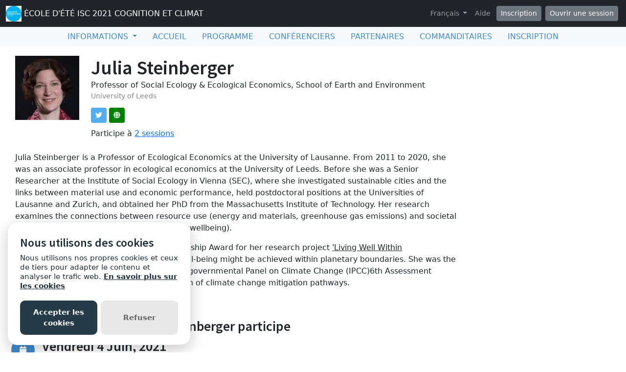

--- FILE ---
content_type: text/html; charset=utf-8
request_url: https://sites.grenadine.uqam.ca/sites/isc/fr/iscuqam2021/people/1478/Julia%20Steinberger
body_size: 18204
content:
<!DOCTYPE html>
<html lang="fr">
  <head>
    <meta charset="utf-8">
<meta name="viewport" content="width=device-width, initial-scale=1.0">
<link rel="shortcut icon" type="image/ico" href="/sites/favicon.ico" />

<meta name="description" content="La majorité des conférences présentées lors de l’École d’été ISC 2021 - Défis cognitifs du changement climatique sont maintenant accessibles sur notre chaine YouTube. Une belle occasion pour voir ou revoir les présentations des grands experts internationaux sur le changement climatique !  Voici le lien vers notre chaîne YouTube pour visionner les conférences de l’École d’été ISC 2021 : https://youtube.com/playlist?list=PLTJcZPOXChRQtPNgBMYMS9h-R-nRfzKi5 _________ Merci pour votre participation !Pour plus d'information sur les activités de l'ISC, incluant la prochaine édition de l'École d'été ISC en 2023, visitez le site web de l'ISC : www.isc.uqam.ca _______________________ Nous sommes fiers d’annoncer que l’École d'été ISC 2021 - Défis cognitifs du changement climatique se tiendra (en anglais) du 24 mai au 4 juin 2021 en formule virtuelle. Programme en PDFPourquoi les sciences cognitives devraient-elles se rapprocher de la science du climat?  L’histoire récente a fait de l’ordinateur l’outil principal de la science du climat, permettant aux chercheuses et chercheurs de produire des modèles de la circulation générale de plus en plus complexes et mieux intégrés à des approches systémiques. Ces modèles intégrés permettent de cerner les impacts du changement climatique, de prévoir des réponses économiques et proposer des politiques. Mais les sciences du climat semblent prises dans un paradigme de la computation – que l’évolution des sciences cognitives vers l’interprétation et la cognition située – permet de questionner. Les sciences cognitives ne se définissent plus comme science du traitement de l’information, mais comme sciences humaines, sociales et comportementales de la cognition entre l’humain et son environnement social et physique.L’enjeu principal de cette École d’été ISC est de remettre l’humain au cœur de la science du climat. C’est le défi que relèvent des spécialistes en sciences du comportement qui veulent contribuer aux modèles du climat, et créer une science sociale du climat pour étudier nos interactions, perceptions, raisonnements et actions dans cette période de conscientisation, de transition et de mise en œuvre de politiques d’atténuation et d’adaptation.En réfléchissant aux défis cognitifs du changement climatique, l’École d’été ISC 2021 vise à dépasser les frontières disciplinaires et faire avancer le savoir sur les enjeux climatiques. Un évènement virtuel international et transdisciplinaire unique réunissant plus de 35 spécialistes pour comprendre comment se mobiliser globalement contre les émissions provoquant l’effet de serre, soit globalement via le marché du carbone, soit en décarbonant nos pratiques et nos outils de façon distribuée et décentralisée.">
  <meta property="og:image" content="https://cust-images.grenadine.co/imgproxy/fill/1024/1024/sm/1/aHR0cHM6Ly9zMy5hbWF6b25hd3MuY29tL3B1YmxpYy5ncmVuYWRpbmUuY28vZ2xvYmFsLzQ0My83ODcvOGQxZjFiNmYtOGU2YS00NjdhLWI2MTktNTU2N2MyNzE2NTBhLmpwZw==.jpg"/>
<meta name="grenadine-event-type" content="sites"/>
<meta name="csrf-param" content="authenticity_token" />
<meta name="csrf-token" content="oqElcVqB6ZLtIQYWBFzld3Eg9qt5OPzYZAGw6KQvPvshOe3HPp1GDsPzxGrNhetasVBVQtiJHeYH2VRyjrvLuA" />


<link rel="canonical" href="https://sites.grenadine.uqam.ca/sites/isc/fr/iscuqam2021/person/1478">
<link rel="image_src" href="https://cust-images.grenadine.co/imgproxy/fill/1024/1024/sm/1/aHR0cHM6Ly9zMy5hbWF6b25hd3MuY29tL3B1YmxpYy5ncmVuYWRpbmUuY28vZ2xvYmFsLzQ0My83ODcvOGQxZjFiNmYtOGU2YS00NjdhLWI2MTktNTU2N2MyNzE2NTBhLmpwZw==.jpg"/>

<!-- javascript files -->
  <script src="https://cdnjs.cloudflare.com/ajax/libs/jquery/1.11.0/jquery.js"></script>
  <script src="https://cdnjs.cloudflare.com/ajax/libs/jqueryui/1.11.0/jquery-ui.min.js"></script>
<script src="https://cdnjs.cloudflare.com/ajax/libs/select2/3.5.4/select2.min.js"></script>
<script src="https://cdnjs.cloudflare.com/ajax/libs/popper.js/2.11.5/umd/popper.min.js"></script>
<script src="https://cdnjs.cloudflare.com/ajax/libs/bootstrap/5.2.0/js/bootstrap.bundle.min.js"></script>
<script src="https://cdnjs.cloudflare.com/ajax/libs/moment.js/2.29.1/moment-with-locales.min.js"></script>
<script src="https://cdnjs.cloudflare.com/ajax/libs/moment-timezone/0.5.32/moment-timezone-with-data-10-year-range.js"></script>
<script src="https://cdn.jsdelivr.net/npm/underscore@1.13.4/underscore-umd-min.js"></script>
<script src="https://cdnjs.cloudflare.com/ajax/libs/video.js/7.9.5/video.min.js"></script>
<script src="https://cdnjs.cloudflare.com/ajax/libs/videojs-contrib-hls/5.15.0/videojs-contrib-hls.min.js"></script>
<script src="https://cdnjs.cloudflare.com/ajax/libs/videojs-youtube/2.6.1/Youtube.min.js"></script>
<script src="https://cdn.jsdelivr.net/npm/js-cookie@2/src/js.cookie.min.js"></script>
<script src="https://cdnjs.cloudflare.com/ajax/libs/mark.js/8.11.1/jquery.mark.min.js"></script>
<script src="https://cdnjs.cloudflare.com/ajax/libs/sticky-kit/1.1.3/sticky-kit.min.js"></script>
<script src="https://cdnjs.cloudflare.com/ajax/libs/jquery.countdown/2.2.0/jquery.countdown.min.js"></script>
<script src="https://cdnjs.cloudflare.com/ajax/libs/corejs-typeahead/1.3.1/typeahead.bundle.min.js"></script>
<script src="https://static.grenadine.co/fontawesome5/js/all.min.js" data-cfasync="false"></script>
<script src="https://cdnjs.cloudflare.com/ajax/libs/backbone.js/1.4.1/backbone-min.js"></script>
<script src="https://cdnjs.cloudflare.com/ajax/libs/backbone.marionette/1.7.4/backbone.marionette.min.js"></script>
<script src="https://cdnjs.cloudflare.com/ajax/libs/backbone-forms/0.14.1/backbone-forms.min.js"></script>
<script src="https://cdnjs.cloudflare.com/ajax/libs/backbone-forms/0.14.1/editors/list.min.js"></script>

<script src="https://prodstatic.grenadine.co/sites/assets/application-be92048352c03e3a348ce25e0e1db7fd5cfca72e5f57d12b15d4b8eba013e6c3.js"></script>

  <script type='text/javascript'>
    //<![CDATA[
    window._auth_token_name = "#{request_forgery_protection_token}";
    window._auth_token = "#{form_authenticity_token}";
    //]]>
  </script>

<script type='text/javascript'>
  jQuery(document).ready(function() {
    moment.locale("fr");
  });
</script>


<script src="https://static.grenadine.co/js/v1310uppy-20230511.min.js"></script>
<link href="https://static.grenadine.co/css/v1310uppy-20230511.min.css" rel="stylesheet"> 


<!-- stylesheets and other CSS -->
<link href="https://cdnjs.cloudflare.com/ajax/libs/select2/3.5.4/select2.min.css" rel="stylesheet"></link>
<link href="https://cdnjs.cloudflare.com/ajax/libs/select2-bootstrap-css/1.4.6/select2-bootstrap.min.css" rel="stylesheet"></link>
<link href="https://cdnjs.cloudflare.com/ajax/libs/bootstrap/5.2.0/css/bootstrap.min.css" rel="stylesheet"></link>
<link href="https://cdnjs.cloudflare.com/ajax/libs/video.js/7.9.5/video-js.min.css" rel="stylesheet"></link>
<link href='https://fonts.googleapis.com/css?family=Source+Sans+Pro:400,600,900' rel='stylesheet' type='text/css'>
<link rel="stylesheet" href="https://prodstatic.grenadine.co/sites/assets/application-7abb68f66fa3055b80ef00cc7fa9dd4e01abf579ac345711ee721cc173c956ba.css" media="all" />


  <style id="custom-planner-css" type="text/css">
    #logo-div a img {
    margin-left: 15px;
border-radius: 25px;
}

div.row.convention-subject {
display: none; 
}




    
  </style>
  <style id="badgebook-css" type="text/css">
    #badgebook-nav-item, #badge-nav-item, #person-badgebook, #person-badge {
      display: none;
    }
  </style>
  <style id="participation-points-css" type="text/css">
    .participation-points-badge {
      display: none;
    }
  </style>

<title>Julia Steinberger | Personnes | ÉCOLE D&#39;ÉTÉ ISC 2021 COGNITION ET CLIMAT</title>

        <script src="https://cdn.jsdelivr.net/gh/manucaralmo/GlowCookies@3.1.7/src/glowCookies.min.js"></script>
  <script>
    glowCookies.start('fr', { 
      style: 1,
      analytics: 'G-6TKJ9WVS3W',
        facebookPixel: '810064906118893',
        customScript: [{
          type: 'inline',
          position: 'head',
          content: "gtag('config', 'UA-151589740-1');"
        }],
      policyLink: 'https://grenadine.co/cookie-policy/',
      hideAfterClick: true
    });
  </script>

    
    
    <script src="https://prodstatic.grenadine.co/sites/vite/assets/application-DBfCPIOZ.js" crossorigin="anonymous" type="module"></script>
    <!--
      If using a TypeScript entrypoint file:
        vite_typescript_tag 'application'

      If using a .jsx or .tsx entrypoint, add the extension:
        vite_javascript_tag 'application.jsx'

      Visit the guide for more information: https://vite-ruby.netlify.app/guide/rails
    -->

  </head>
  <body lang="fr" data-spy="scroll" data-target=".sidebar-nav" class="body_isc-iscuqam2021 uqam-ca">
    <a href="#main-screen-container" class="skip-to-main-content fw-bold text-decoration-none">Passer au contenu de la page principale</a>
      <nav class="navbar navbar-expand-lg navbar-dark bg-dark sticky-lg-top" id="general-nav" style="z-index: 1002;">
  <div class="container-fluid flex-column flex-lg-row align-items-start align-items-lg-center">
    <a class="navbar-brand fs-6 text-truncate mw-100" href="/sites/isc/fr/iscuqam2021/" id="event-logo-href">
        <img src="https://cust-images.grenadine.co/imgproxy/fit/256/256/sm/1/aHR0cHM6Ly9zMy5hbWF6b25hd3MuY29tL3B1YmxpYy5ncmVuYWRpbmUuY28vZ2xvYmFsLzQ0My83ODcvNWVlNDY1MjEtY2MzNy00MjM0LWJhZTQtYjQ0MmNhMDFiZmUxLnBuZw==.png" alt="Logo de l&#39;événement" />
      ÉCOLE D&#39;ÉTÉ ISC 2021 COGNITION ET CLIMAT
    </a>
    <div id='organizer-edit-button-wrapper'></div>
    <button class="navbar-toggler my-1" type="button" data-bs-toggle="collapse" data-bs-target="#general-nav-collapse-toggler" aria-controls="general-nav-collapse-toggler" aria-expanded="false" aria-label="Toggle navigation">
      <span class="navbar-toggler-icon"></span>
    </button>
    <div class="collapse navbar-collapse justify-content-lg-end" id="general-nav-collapse-toggler">
      <ul class="navbar-nav nonpublic-menu-items-area nav nav-pills d-flex flex-column flex-lg-row flex-lg-wrap align-items-start">
      </ul>
      <div class="navbar-nav align-items-lg-center">
          <li class="nav-item" id="cart-status-container"
    data-render="false"
    data-cross-domain="false">
</li>

          <div class="btn-group">
            <a class="nav-link dropdown-toggle" href="#" id="dropdown-lang-selector" role="button" data-bs-toggle="dropdown" aria-expanded="false">
              Français
            </a>
            <ul class="dropdown-menu" aria-labelledby="dropdown-lang-selector">
                <li class='dropdown-language-en'>
                  <a class='dropdown-item' href="/sites/isc/en/iscuqam2021/people/1478/Julia%20Steinberger">
                    Anglais
                  </a>
                </li>
                <li class='dropdown-language-fr'>
                  <a class='dropdown-item' href="/sites/isc/fr/iscuqam2021/people/1478/Julia%20Steinberger">
                    Français
                  </a>
                </li>
            </ul>
          </div>
          <a class="nav-link me-1" href="/sites/isc/fr/iscuqam2021/help" target="_help">Aide</a>
          <div id='register-place'></div>
        <div id='login-place'></div>
      </div>
    </div>
  </div>
</nav>

      <div id="sites-user-menu">
  <nav class="navbar navbar-expand-lg navbar-default bg-light" id="grenadine-sites-menu" style="z-index: 1000;">
    <div class="container-fluid">
      <button class="navbar-toggler my-2" type="button" data-bs-toggle="collapse" data-bs-target="#collapse-submenu" aria-controls="conference-nav-collapse" aria-expanded="false" aria-label="Toggle navigation">
        <span class="navbar-toggler-icon"></span>
      </button>
      <div class="collapse navbar-collapse justify-content-center align-content-center" id="collapse-submenu">
        <ul class="nav nav-pills d-flex flex-column flex-lg-row flex-wrap justify-content-center" id="sites-sub-menu">
              <li class="nav-item dropdown  PUB" aria-labelledby="Informations-dropdown">
                <a class="nav-link dropdown-toggle" href="#" id="Informations-dropdown" role="button" data-bs-toggle="dropdown" aria-expanded="false">
                  <span class="">Informations</span>
                </a>
                <ul class="dropdown-menu">
                    <li>
                      <a class="dropdown-item" href="https://sites.grenadine.uqam.ca/sites/isc/fr/iscuqam2021/pages/8" >
                        Appel à présentation par affiche
                      </a>
                    </li>
                    <li>
                      <a class="dropdown-item" href="https://sites.grenadine.uqam.ca/sites/isc/fr/iscuqam2021/pages/17" >
                        Cours d'été avec crédits à l'UQAM
                      </a>
                    </li>
                </ul>
              </li>
                <li class=" PUB">
                  <a class="nav-link" href="https://sites.grenadine.uqam.ca/sites/isc/fr/iscuqam2021/home" >
                    <span class="100-menu-home">Accueil</span>
                  </a>
                </li>
                <li class=" PUB">
                  <a class="nav-link" href="https://sites.grenadine.uqam.ca/sites/isc/fr/iscuqam2021/schedule" >
                    <span class="100-menu-schedule">Programme</span>
                  </a>
                </li>
                <li class=" PUB">
                  <a class="nav-link" href="https://sites.grenadine.uqam.ca/sites/isc/fr/iscuqam2021/participants" >
                    <span class="100-menu-speakers">Conférenciers</span>
                  </a>
                </li>
                <li class=" PUB">
                  <a class="nav-link" href="https://sites.grenadine.uqam.ca/sites/isc/fr/iscuqam2021/partners" >
                    <span class="100-menu-partners">Partenaires</span>
                  </a>
                </li>
                <li class=" PUB">
                  <a class="nav-link" href="https://sites.grenadine.uqam.ca/sites/isc/fr/iscuqam2021/sponsors" >
                    <span class="100-menu-sponsors">Commanditaires</span>
                  </a>
                </li>
                <li class=" PUB">
                  <a class="nav-link" href="https://sites.grenadine.uqam.ca/sites/isc/fr/iscuqam2021/register" >
                    <span class="register-menu-button">Inscription</span>
                  </a>
                </li>
        </ul>
      </div>
    </div>
  </nav>
</div>

      <div class="voffset20"></div>
    <div id="main-screen-container" class="container-fluid ">
      <div id="error-messages-container" data-spy="affix" data-offset-top="120">
        <div class="row">
          <div class="col-md-12">
              <!--  esi-code-was-here -->
              
          </div>
        </div>
      </div>

      

<div class="row">
  <div class="col-md-12 col-xs-12">
        <div class="row">
          <div id="person-main-area" class="col-md-9 col-sm-9 col-xs-12">
            <div id="person-details-container" class="row">
              <div class="col-4 col-md-3 col-lg-3 col-xl-2">
                <img class="w-100" src="https://cust-images.grenadine.co/imgproxy/fill/256/256/sm/1/aHR0cHM6Ly9zMy5hbWF6b25hd3MuY29tL3B1YmxpYy5ncmVuYWRpbmUuY28vZ2xvYmFsLzQ0My83ODcvOGQxZjFiNmYtOGU2YS00NjdhLWI2MTktNTU2N2MyNzE2NTBhLmpwZw==.jpg" />
              </div>
              <div class="col-md-9 col-lg-9 col-xl-10">
                  <h1 class="person-h1 mb-0">
                    Julia Steinberger
                  </h1>
                  <div class="person-title-and-company-div">
                      <div class="person-title">
                        Professor of Social Ecology &amp; Ecological Economics, School of Earth and Environment
                      </div>
                      <div class="person-company">
                        University of Leeds
                      </div>
                  </div>
                <div class="card-text social-media-container">

<!-- Conditionally render social media icons if available -->

    <!-- Twitter -->
    <a class="btn btn-sm gr-social-icon twitter mt-1 d-md-inline-block d-none" target="_blank" href="https://twitter.com/JKSteinberger" data-bs-toggle="tooltip" title="Twitter" data-bs-placement="bottom" data-container="body">
      <i class="fab fa-twitter"></i>
    </a>
    <a class="gr-social-icon admin twitter d-inline-block d-md-none" target="_blank" href="https://twitter.com/JKSteinberger" data-bs-toggle="tooltip" title="Twitter" data-bs-placement="bottom" data-container="body">
      <i class="fab fa-twitter"></i>
    </a>







    <!-- Website -->
    <a class="btn btn-sm gr-social-icon website mt-1 d-md-inline-block d-none" target="_blank" href="https://www.unil.ch/gse/fr/home/menuinst/vie-facultaire/promotions--nominations/steinberger-julia.html" data-bs-toggle="tooltip" title="Website" data-bs-placement="bottom" data-container="body">
      <i class="fas fa-globe"></i>
    </a>
    <a class="gr-social-icon admin website d-inline-block d-md-none" target="_blank" href="https://www.unil.ch/gse/fr/home/menuinst/vie-facultaire/promotions--nominations/steinberger-julia.html" data-bs-toggle="tooltip" title="Website" data-bs-placement="bottom" data-container="body">
      <i class="fas fa-globe"></i>
    </a>


<!-- chat icon -->


</div>

                  <div class="number-of-items-class">
                    Participe à <a href="#person-speaking-sessions">2 sessions</a>
                  </div>
              </div>
            </div>

              <div id="person-bio-container" class="row">
                <div class="col-md-12 col-xs-12">
                  <div class="person-published-bio">
                    <p>Julia Steinberger is a Professor of Ecological Economics at the University of Lausanne. From 2011 to 2020, she was an associate professor in ecological economics at the University of Leeds. Before she was a Senior Researcher at the Institute of Social Ecology in Vienna (SEC), where she investigated sustainable cities and the links between material use and economic performance, held postdoctoral positions at the Universities of Lausanne and Zurich, and obtained her PhD from the Massachusetts Institute of Technology. Her research examines the connections between resource use (energy and materials, greenhouse gas emissions) and societal performance (economic activity and human wellbeing).</p><p></p><p>She received a Leverhulme Research Leadership Award for her research project <u>'Living Well Within Limits'</u>investigating how universal human well-being might be achieved within planetary boundaries. She was the Lead Author in working group 3 for the Intergovernmental Panel on Climate Change (IPCC)6th Assessment Report, contributing to the report's discussion of climate change mitigation pathways.</p>
                  </div>
                </div>
              </div>



            <!-- Speaking items -->
              <h3 id="person-speaking-sessions" class="voffset40">Sessions auxquelles Julia Steinberger participe</h3>
              

<div id="grenadine-schedule-contents" class="row">
  <div class="col">

      <div id="timeline" class="timeline-card-view">


          <!-- day title header area -->
            <!-- the timeline top decoration -->
              <div class="timeline timeline-badge d-flex align-items-center justify-content-center">
                <i class="fas fa-calendar"></i>
              </div>
              <div class="col-fixed-timeline"></div>
            <div class="mb-3 col-offset-fixed-timeline-header" id="4-6-2021-header" data-date="4-6-2021">
              <h3 class="mb-0">
                Vendredi 4 Juin, 2021
              </h3>
                <div class="text-muted text-small">
                  Fuseau horaire: (GMT-05:00) Eastern Time (US &amp; Canada)
                </div>
            </div>

          <!-- start a new time row -->
          <div class="row" data-date="4-6-2021">
            <!-- the left portion with the timeline -->
            <div class="col-fixed-timeline">
                <div class="timeline-badge time-container d-flex align-items-center justify-content-center mt-2">
                  <span class="timeline-balloon-date-day">8:55 AM</span>
                </div>
            </div>

            <div class="col-12 col-offset-fixed-timeline">
              <!-- now list all of the sessions in this time slot -->
              <div class="row timeline-movement pb-2 mb-3">

                    <div class="col-12 timeline-item">
                      
<div class="card me-2 bg-body rounded d-flex flex-column flex-md-row border-accent shadow mb-3 " data-session-id="293">


  <div class="card-body session-card-body d-flex flex-column flex-grow-1">
    <div class="d-flex flex-column flex-md-row justify-content-start">
      <div class="card-grenadine-text-body w-100">
        <div class="row">
          <div class="col-9">
            <a href="https://sites.grenadine.uqam.ca/sites/isc/fr/iscuqam2021/schedule/293/Jour%2010%20-%20Activisme%20climatique%20et%20justice%20environnementale?platform=" class="minimal-decoration-hyperlinked-text fs-5 fw-bold card-title mb-0">
              Jour 10 - Activisme climatique et justice environnementale
            </a>
          </div>
            <div class="col-3">
              <div class="person-session-status-container position-absolute end-0 me-2 hidden">
                <button type="button" class="person-session-status-btn collapsible-timeline-btn btn btn-sm" data-bs-toggle="dropdown" data-bs-session-id="293"></button>
                <ul class="dropdown-menu dropdown-menu-end">
                  <li><a class="person-session-status-action-btn dropdown-item" data-bs-session-id="293"></a></li>
                </ul>
              </div>
            </div>
        </div>

        <div class="session-registration-status-container ticket-statuses text-small d-none" data-session-id="293">
  <span class="tickets tickets-available hidden">Billets disponibles</span>
  <span class="tickets tickets-space hidden"></span>
  <div class="tickets tickets-future hidden"></div>
  <div class="registration-status">
    <div class="signup-capacity-remaining-container hidden">
      <span class="registrations-available"></span>
      <span class="waitlist-available"></span>
    </div>
  </div>
</div>

        

          <div class="text-small time-muted">
    <i class="far fa-clock"></i>
    8:59 AM EDT -
    9:00 AM EDT |
    1 minute
  </div>



          <div class="d-flex flex-wrap">
              <div class="me-3 my-2">
                <div style="width: 45px; height: 45px;">
                  <a href="https://sites.grenadine.uqam.ca/sites/isc/fr/iscuqam2021/people/1450/Clare%20Saunders" target="_person_1450">
                    <img class="img-fluid rounded-circle" src="https://cust-images.grenadine.co/imgproxy/fill/256/256/sm/1/aHR0cHM6Ly9zMy5hbWF6b25hd3MuY29tL3B1YmxpYy5ncmVuYWRpbmUuY28vZ2xvYmFsLzQ0My83ODcvN2Q0ZTNiZDUtNzAzNi00YjQ0LWI0YzAtYjc2Yzc0YzQ0ZmM3LmpwZw==.jpg" loading="lazy">
                  </a>
                </div>
                <a href="https://sites.grenadine.uqam.ca/sites/isc/fr/iscuqam2021/people/1450/Clare%20Saunders" class="text-decoration-none" target="_person_1450">
                  <p class="text-dark mb-0" style="font-size: 0.8rem;">Clare Saunders</p>
                </a>
                <div class="badge rounded-pill bg-info">Conférencier.ère</div>
              </div>
              <div class="me-3 my-2">
                <div style="width: 45px; height: 45px;">
                  <a href="https://sites.grenadine.uqam.ca/sites/isc/fr/iscuqam2021/people/1484/Karen%20O%27Brien" target="_person_1484">
                    <img class="img-fluid rounded-circle" src="https://cust-images.grenadine.co/imgproxy/fill/256/256/sm/1/aHR0cHM6Ly9zMy5hbWF6b25hd3MuY29tL3B1YmxpYy5ncmVuYWRpbmUuY28vZ2xvYmFsLzQ0My83ODcvMWQ1OTExMjYtYzExMy00ODFlLWJjZDItM2ZiYmI2YzgwZjc2LmpwZw==.jpg" loading="lazy">
                  </a>
                </div>
                <a href="https://sites.grenadine.uqam.ca/sites/isc/fr/iscuqam2021/people/1484/Karen%20O%27Brien" class="text-decoration-none" target="_person_1484">
                  <p class="text-dark mb-0" style="font-size: 0.8rem;">Karen O&#39;Brien</p>
                </a>
                <div class="badge rounded-pill bg-info">Conférencier.ère</div>
              </div>
              <div class="me-3 my-2">
                <div style="width: 45px; height: 45px;">
                  <a href="https://sites.grenadine.uqam.ca/sites/isc/fr/iscuqam2021/people/1480/Maxwell%20Boykoff" target="_person_1480">
                    <img class="img-fluid rounded-circle" src="https://cust-images.grenadine.co/imgproxy/fill/256/256/sm/1/aHR0cHM6Ly9zMy5hbWF6b25hd3MuY29tL3B1YmxpYy5ncmVuYWRpbmUuY28vZ2xvYmFsLzQ0My83ODcvMjNmM2ZhYTktZjk2Yy00NmI5LWFmZmYtZWMxNmYzYmEwOGJkLmpwZw==.jpg" loading="lazy">
                  </a>
                </div>
                <a href="https://sites.grenadine.uqam.ca/sites/isc/fr/iscuqam2021/people/1480/Maxwell%20Boykoff" class="text-decoration-none" target="_person_1480">
                  <p class="text-dark mb-0" style="font-size: 0.8rem;">Maxwell Boykoff</p>
                </a>
                <div class="badge rounded-pill bg-info">Conférencier.ère</div>
              </div>
              <div class="me-3 my-2">
                <div style="width: 45px; height: 45px;">
                  <a href="https://sites.grenadine.uqam.ca/sites/isc/fr/iscuqam2021/people/1448/Lauren%20Feldman" target="_person_1448">
                    <img class="img-fluid rounded-circle" src="https://cust-images.grenadine.co/imgproxy/fill/256/256/sm/1/aHR0cHM6Ly9zMy5hbWF6b25hd3MuY29tL3B1YmxpYy5ncmVuYWRpbmUuY28vZ2xvYmFsLzQ0My83ODcvY2ZjZWEwYjktN2U3MS00YmExLTg2ZGQtYjg5ODRiMmI1MWRmLmpwZw==.jpg" loading="lazy">
                  </a>
                </div>
                <a href="https://sites.grenadine.uqam.ca/sites/isc/fr/iscuqam2021/people/1448/Lauren%20Feldman" class="text-decoration-none" target="_person_1448">
                  <p class="text-dark mb-0" style="font-size: 0.8rem;">Lauren Feldman</p>
                </a>
                <div class="badge rounded-pill bg-info">Conférencier.ère</div>
              </div>
              <div class="me-3 my-2">
                <div style="width: 45px; height: 45px;">
                  <a href="https://sites.grenadine.uqam.ca/sites/isc/fr/iscuqam2021/people/1478/Julia%20Steinberger" target="_person_1478">
                    <img class="img-fluid rounded-circle" src="https://cust-images.grenadine.co/imgproxy/fill/256/256/sm/1/aHR0cHM6Ly9zMy5hbWF6b25hd3MuY29tL3B1YmxpYy5ncmVuYWRpbmUuY28vZ2xvYmFsLzQ0My83ODcvOGQxZjFiNmYtOGU2YS00NjdhLWI2MTktNTU2N2MyNzE2NTBhLmpwZw==.jpg" loading="lazy">
                  </a>
                </div>
                <a href="https://sites.grenadine.uqam.ca/sites/isc/fr/iscuqam2021/people/1478/Julia%20Steinberger" class="text-decoration-none" target="_person_1478">
                  <p class="text-dark mb-0" style="font-size: 0.8rem;">Julia Steinberger</p>
                </a>
                <div class="badge rounded-pill bg-info">Conférencier.ère</div>
              </div>
              <div class="me-3 my-2">
                <div style="width: 45px; height: 45px;">
                  <a href="https://sites.grenadine.uqam.ca/sites/isc/fr/iscuqam2021/people/1312/Nadia%20Seraiocco" target="_person_1312">
                    <img class="img-fluid rounded-circle" src="https://cust-images.grenadine.co/imgproxy/fill/256/256/sm/1/aHR0cHM6Ly9zMy5hbWF6b25hd3MuY29tL3B1YmxpYy5ncmVuYWRpbmUuY28vZ2xvYmFsLzQ0My83ODcvNzg3YjQxNDQtMzRkZi00NWE3LWI2YTEtNzJjNDZlYmZiYmQyLmpwZw==.jpg" loading="lazy">
                  </a>
                </div>
                <a href="https://sites.grenadine.uqam.ca/sites/isc/fr/iscuqam2021/people/1312/Nadia%20Seraiocco" class="text-decoration-none" target="_person_1312">
                  <p class="text-dark mb-0" style="font-size: 0.8rem;">Nadia Seraiocco</p>
                </a>
                <div class="badge rounded-pill bg-info">Maître.sse de cérémonie</div>
              </div>
              <div class="me-3 my-2">
                <div style="width: 45px; height: 45px;">
                  <a href="https://sites.grenadine.uqam.ca/sites/isc/fr/iscuqam2021/people/584/Stevan%20Harnad" target="_person_584">
                    <img class="img-fluid rounded-circle" src="https://cust-images.grenadine.co/imgproxy/fill/256/256/sm/1/aHR0cHM6Ly9zMy5hbWF6b25hd3MuY29tL3B1YmxpYy5ncmVuYWRpbmUuY28vZ2xvYmFsLzQ0My83ODcvZmZlMmY4MDYtODUzMy00MWFjLWJmNDEtZjJhYTEzOTJiMjIzLmpwZw==.jpg" loading="lazy">
                  </a>
                </div>
                <a href="https://sites.grenadine.uqam.ca/sites/isc/fr/iscuqam2021/people/584/Stevan%20Harnad" class="text-decoration-none" target="_person_584">
                  <p class="text-dark mb-0" style="font-size: 0.8rem;">Stevan Harnad</p>
                </a>
                <div class="badge rounded-pill bg-info">Instructeur.rice</div>
              </div>
          </div>

      </div>
    </div>
        
  </div>
</div>
                    </div>
              </div>
            </div>
          </div>


          <!-- day title header area -->

          <!-- start a new time row -->
          <div class="row" data-date="4-6-2021">
            <!-- the left portion with the timeline -->
            <div class="col-fixed-timeline">
                <div class="timeline-badge time-container d-flex align-items-center justify-content-center mt-2">
                  <span class="timeline-balloon-date-day">9:00 AM</span>
                </div>
            </div>

            <div class="col-12 col-offset-fixed-timeline">
              <!-- now list all of the sessions in this time slot -->
              <div class="row timeline-movement pb-2 mb-3">

                    <div class="col-12 timeline-item">
                      
<div class="card me-2 bg-body rounded d-flex flex-column flex-md-row shadow-sm " data-session-id="359">


  <div class="card-body session-card-body d-flex flex-column flex-grow-1">
    <div class="d-flex flex-column flex-md-row justify-content-start">
      <div class="card-grenadine-text-body w-100">
        <div class="row">
          <div class="col-9">
            <a href="https://sites.grenadine.uqam.ca/sites/isc/fr/iscuqam2021/schedule/359/Julia%20Steinberger%3A%20Struggle%20for%20survival%3A%20The%20importance%20of%20climate%20activism%20from%20the%20perspectives%20of%20political%20economy%20and%20science%20communication?platform=" class="minimal-decoration-hyperlinked-text fs-5 fw-bold card-title mb-0">
              Julia Steinberger: Struggle for survival: The importance of climate activism from the perspectives of political economy and science communication
            </a>
          </div>
            <div class="col-3">
              <div class="person-session-status-container position-absolute end-0 me-2 hidden">
                <button type="button" class="person-session-status-btn collapsible-timeline-btn btn btn-sm" data-bs-toggle="dropdown" data-bs-session-id="359"></button>
                <ul class="dropdown-menu dropdown-menu-end">
                  <li><a class="person-session-status-action-btn dropdown-item" data-bs-session-id="359"></a></li>
                </ul>
              </div>
            </div>
        </div>

        <div class="session-registration-status-container ticket-statuses text-small d-none" data-session-id="359">
  <span class="tickets tickets-available hidden">Billets disponibles</span>
  <span class="tickets tickets-space hidden"></span>
  <div class="tickets tickets-future hidden"></div>
  <div class="registration-status">
    <div class="signup-capacity-remaining-container hidden">
      <span class="registrations-available"></span>
      <span class="waitlist-available"></span>
    </div>
  </div>
</div>

        

          <div class="text-small time-muted">
    <i class="far fa-clock"></i>
    9:00 AM EDT -
    10:15 AM EDT |
    1 heure 15 minutes
  </div>


          <p class="card-text card-description-text mt-2">Climate activism is crucial for any sustained progress on climate action. I will discuss this from two systemic perspectives in social science: political economy and science communication. I will explore what the terms &quot;fossil capitalism&quot; and &quot;captured state&quot; mean in reality and for activism, in particular through the lens of the political economy of dependence on cars. I will build on this systemic understanding to draw lessons for the role, potential and necessity of social organizing and a...</p>


      </div>
    </div>
        
  </div>
</div>
                    </div>
              </div>
            </div>
          </div>

      </div>
  </div>
</div>

<div class="modal fade" id="session_status_modal" tabindex="-1" aria-labelledby="session_status_modal_label" aria-hidden="true">
  <div class="modal-dialog">
    <div class="modal-content">
      <div class="modal-header">
        <h1 class="modal-title fs-5" id="session_status_modal_label"></h1>
        <button type="button" class="btn-close" data-bs-dismiss="modal" aria-label="Close"></button>
      </div>
      <div class="modal-body">
      </div>
      <div class="modal-footer">
        <button type="button" class="btn btn-secondary session-modal-dismiss-btn" data-bs-dismiss="modal" aria-label="Annuler">Annuler</button>
        <button type="button" class="btn btn-primary" id="session_status_action_button"></button>
      </div>
    </div>
  </div>
</div>

<script type="text/javascript">
  $(document).ready(function() {
    

    $("#fc-calendar-datepicker-header").find('a[data-remote="true"]').click(function(){
      $("#calendar-datepicker").find(".fc-body").addClass('empty-calendar').html('<center><i class="fa fa-spinner fa-4x fa-pulse"></i></center>');
    });

      
      // Function to check if an element is in the viewport
      function isElementInViewport(el) {
        var rect = el.getBoundingClientRect();
        return (
          rect.top >= 0 &&
          rect.left >= 0 &&
          rect.bottom <= (window.innerHeight || document.documentElement.clientHeight) &&
          rect.right <= (window.innerWidth || document.documentElement.clientWidth)
        );
      }
    
      // Check if #general-nav is in the viewport
      var generalNav = document.getElementById('general-nav');
      var offsetTop = 15; // Default offset
      
      if (generalNav && isElementInViewport(generalNav)) {
        offsetTop = $('#general-nav').outerHeight() + 20;
      }
      
      // Initialize stick_in_parent with the conditional offset
      $(".time-container").stick_in_parent({
        parent: '#timeline',
        offset_top: offsetTop,
        sticky_class : "is-stuck"
      }).on("sticky_kit:stick", function(e) {
        if ($(e.target).hasClass("time-container")) {
          $(".time-container.is-stuck").removeClass("last-stuck");
        } else if ($(e.target).hasClass("timeline-movement-top")) {
          $(".timeline-movement-top.is-stuck").removeClass("last-stuck");
        }
      });



  });
</script>


            <!-- Attending items -->

              <script type="text/javascript">

  var personStatus;

  function handleResponse(user_status, response) {
    var schedule = response.get('schedule');
    var registrableSessions = MySchedule.AppManager.getRegistrableSessions();
    var registrableSessionsIds = registrableSessions.map(
      function(session) {
        return session.get('id');
      }
    );
    var sessionAvailabilities = MySchedule.AppManager.getSessionAvailabilities();
    var availableTicketSessionIds = [];
    var futureTicketSessionIds = [];
    
    if (sessionAvailabilities && sessionAvailabilities['tickets']) {
      availableTicketSessionIds = sessionAvailabilities['tickets']['current']
        .filter((ticketType) => { return ticketType['ticket_space'] > 0; })
        .map((ticketType) => { return ticketType['session_id']; });
      
      futureTicketSessionIds = sessionAvailabilities['tickets']['future']
        .filter((ticketType) => { return ticketType['ticket_space'] > 0; })
        .map((ticketType) => { return ticketType['session_id']; });
    }

    var sessionConstraints = sessionAvailabilities['constraints'];
    var constrainedSessionIds = [];

    if (sessionConstraints) {
      let ticketTypeSessionIds = sessionConstraints['ticket_type_constraints']
        .map(constraint => constraint['session_id']);

      let membershipPlanSessionIds = sessionConstraints['membership_plan_constraints']
        .map(constraint => constraint['session_id']);

      constrainedSessionIds = [...new Set([...ticketTypeSessionIds, ...membershipPlanSessionIds])];
    }

    var heldTicketTypeIds = user_status.get('held_ticket_types')?.map(ticket_type => ticket_type.id) || [];
    var heldMembershipPlanIds = user_status.get('held_membership_plans')?.map(membership_plan => membership_plan.id) || [];

    var sessionConstraintMet = sessionConstraints['ticket_type_constraints'].some(constraint =>
      heldTicketTypeIds.includes(constraint['ticket_type_id'])
    ) || sessionConstraints['membership_plan_constraints'].some(constraint =>
      heldMembershipPlanIds.includes(constraint['membership_plan_id'])
    );

    var $personSessionStatusContainers = $('.person-session-status-container');

    if ($personSessionStatusContainers.length > 0) {
      _.each($personSessionStatusContainers, function(statusContainer) {
        var $statusButton = $(statusContainer).find('.person-session-status-btn');
        var $actionButton = $(statusContainer).find('.person-session-status-action-btn');
        var itemId = $statusButton.data('bs-session-id');
        var itemScheduleEntries = schedule ? schedule.filter((scheduleEntry) => scheduleEntry.id == itemId) : [];
        
        $actionButton.attr('data-bs-person-id', user_status.get('person_id'));

        $statusButton.removeClass('btn-success btn-outline-secondary btn-warning btn-secondary');

        // Initialize flags to determine the state
        var foundRole = false;

        _.each(itemScheduleEntries, function(scheduleEntry) {
          // Existing Participant or Staff role
          if ((scheduleEntry.role_type == 'PARTICIPANT' || scheduleEntry.role_type == 'STAFF')) {
            setPersonSessionStatus($statusButton, `<i class="fa fa-check"></i> <span class="session-status-button-text">${scheduleEntry.role_display_name}</span>`, 'btn-success', $actionButton, `Retirer de mon horaire`);
            setSessionStatusModal($actionButton, scheduleEntry.role, scheduleEntry.role_type, 'Remove');
            foundRole = true;
            return false; // Exit the loop
          }
        });

        if (!foundRole && registrableSessionsIds.includes(itemId)) {
          var registrableSession = registrableSessions.get(itemId);
          
          _.each(itemScheduleEntries, function(scheduleEntry) {
            if (scheduleEntry.role == 'Signed up') {
              let registrationSessionInfo = registrableSessions.find(entry => entry.id == scheduleEntry.id);
              // Existing Ticketed Sign up role
              if (registrationSessionInfo && ['true', true, '1', 1].includes(registrationSessionInfo.get('ticket_required'))) {
                setPersonSessionStatus($statusButton, `<i class="fa fa-check"></i><span class="session-status-button-text">${scheduleEntry.role_display_name}</span>`, 'btn-success', $actionButton, `Retirer de mon horaire`);
                setSessionStatusModal($actionButton, scheduleEntry.role, 'Ticketed Signup', 'Remove');
              // Existing Simple Sign up role
              } else if (registrableSession.get('signup_required')) {
                setPersonSessionStatus($statusButton, `<i class="fa fa-check"></i><span class="session-status-button-text">${scheduleEntry.role_display_name}</span>`, 'btn-success', $actionButton, `Retirer de mon horaire`);
                setSessionStatusModal($actionButton, scheduleEntry.role, scheduleEntry.role_type, 'Remove');
              }
              foundRole = true;
              return false; // Exit the loop
            } else if (scheduleEntry.role == 'Waitlisted') {
              setPersonSessionStatus($statusButton, `<i class="fa fa-clock"></i><span class="session-status-button-text">${scheduleEntry.role_display_name}</span>`, 'btn-warning', $actionButton, `Retirer de mon horaire`);
              setSessionStatusModal($actionButton, scheduleEntry.role, scheduleEntry.role_type, 'Remove');
              foundRole = true;
              return false; // Exit the loop
            }
          });

          if (!foundRole) {            
            if (registrableSession.get('reg_space') > 0) { 
              if (registrableSession.get('ticket_required') && availableTicketSessionIds.includes(itemId)) {
                // Session signup constraints not met
                if (constrainedSessionIds.includes(itemId) && !sessionConstraintMet) {
                  setPersonSessionStatus($statusButton, `<i class="fa fa-ticket"></i><span class="session-status-button-text">Obtenir des billets</span>`, 'btn-outline-secondary', $actionButton, `Obtenir des billets`);
                  setSessionStatusModal($actionButton, 'Signed up', 'Audience', 'Constraint');
                // Purchase Ticket to create Signed up role
                } else {
                  setPersonSessionStatus($statusButton, `<i class="fa fa-ticket"></i><span class="session-status-button-text">Obtenir des billets</span>`, 'btn-outline-secondary', $actionButton, `Obtenir des billets`);
                  setSessionStatusModal($actionButton, 'Signed up', 'Audience', 'Buy Tickets');
                }
              } else if (registrableSession.get('ticket_required')) {
                // Future tickets not yet available
                if (futureTicketSessionIds.includes(itemId)) {
                  setPersonSessionStatus($statusButton, `<i class="fas fa-hand-paper"></i><span class="session-status-button-text">Bientôt dispo</span>`, 'btn-secondary', $actionButton, null);
                // Promo codes required
                } else if (registrableSession.get('nbr_coupons_required') > 0) {
                  setPersonSessionStatus($statusButton, `<i class="fas fa-exclamation-triangle"></i><span class="session-status-button-text">Capacité limitée</span>`, 'btn-warning', $actionButton, null);
                // Tickets full capacity
                } else {
                  setPersonSessionStatus($statusButton, `<i class="fas fa-hand-paper"></i><span class="session-status-button-text">Complet</span>`, 'btn-secondary', $actionButton, null);
                }
                if ($statusButton.length > 0) {
                  $statusButton.prop('disabled', true);
                }
              } else if (false) {
                // Session signup constraints not met
                if (constrainedSessionIds.includes(itemId) && !sessionConstraintMet) {
                  setPersonSessionStatus($statusButton, `<i class="fa fa-plus"></i><span class="session-status-button-text">Mon horaire</span>`, 'btn-outline-secondary', $actionButton, `Ajouter à mon horaire`);
                  setSessionStatusModal($actionButton, 'Signed up', 'Audience', 'Constraint');
                // Create Signed up role
                } else {
                  setPersonSessionStatus($statusButton, `<i class="fa fa-plus"></i><span class="session-status-button-text">Mon horaire</span>`, 'btn-outline-secondary', $actionButton, `Ajouter à mon horaire`);
                  setSessionStatusModal($actionButton, 'Signed up', 'Audience', 'Add');
                }        
              } 
            } else if (registrableSession.get('waitlist_space') > 0) {
              if (false) {
                // Session signup constraints not met
                if (constrainedSessionIds.includes(itemId) && !sessionConstraintMet) {
                  setPersonSessionStatus($statusButton, `<i class="fa fa-plus"></i><span class="session-status-button-text">Mon horaire</span>`, 'btn-outline-secondary', $actionButton, `Ajouter à mon horaire`);
                  setSessionStatusModal($actionButton, 'Waitlisted', 'Audience', 'Constraint');
                // Create Waitlisted role
                } else {
                  setPersonSessionStatus($statusButton, `<i class="fa fa-plus"></i><span class="session-status-button-text">Mon horaire</span>`, 'btn-outline-secondary', $actionButton, `Ajouter à mon horaire`);
                  setSessionStatusModal($actionButton, 'Waitlisted', 'Audience', 'Add');
                }
              }
            // Sign ups & Waitlist full capacity
            } else {
              setPersonSessionStatus($statusButton, `<i class="fas fa-hand-paper"></i><span class="session-status-button-text">Complet</span>`, 'btn-secondary', $actionButton, null);
              if ($statusButton.length > 0) {
                $statusButton.prop('disabled', true);
              }
            }
          }
        } else if (!foundRole) {
          _.each(itemScheduleEntries, function(scheduleEntry) {
            // Existing Walk-in role
            if (scheduleEntry.role == 'Walk-in') {
              setPersonSessionStatus($statusButton, `<i class="fa fa-check"></i><span class="session-status-button-text">${scheduleEntry.role_display_name}</span>`, 'btn-success', $actionButton, `Retirer de mon horaire`);
              foundRole = true;
              return false; // Exit the loop
            // Existing Favorited role
            } else if (scheduleEntry.role == 'Favorited') {
              setPersonSessionStatus($statusButton, `<i class="fa fa-check"></i><span class="session-status-button-text">${scheduleEntry.role_display_name}</span>`, 'btn-success', $actionButton, `Retirer de mon horaire`);
              setSessionStatusModal($actionButton, scheduleEntry.role, scheduleEntry.role_type, 'Remove');
              foundRole = true;
              return false; // Exit the loop
            // Existing role
            } else if (scheduleEntry.role) {
              setPersonSessionStatus($statusButton, `<i class="fa fa-check"></i><span class="session-status-button-text">${scheduleEntry.role_display_name}</span>`, 'btn-success', $actionButton, `Retirer de mon horaire`);
              foundRole = true;
              return false; // Exit the loop
            } 
          });

          // Create Favorited role
          if (!foundRole && true) {
            setPersonSessionStatus($statusButton, `<i class="fa fa-plus"></i><span class="session-status-button-text">Mon horaire</span>`, 'btn-outline-secondary', $actionButton, `Ajouter à mon horaire`);
            setSessionStatusModal($actionButton, 'Favorited', 'Audience', 'Add');
          }
        }
      });
    };
  }

  function getUserScheduleInfoContent(user_status) {
    personStatus = user_status;
    GrenadineSites.reload_model('user_schedule_status', {time_now: Date.now()});
    GrenadineSites.register_done_callback(
      'user_schedule_status',
      function(response) {
        setTimeout(() => {
          handleResponse(user_status, response)
        }, 1000);
      }
    );
  };

  function setPersonSessionStatus($statusButton, statusContent, statusClass, $actionButton, actionContent) {
    $statusButton.parent().removeClass('hidden');
    $statusButton.html(statusContent);
    $statusButton.addClass(statusClass);
    if (actionContent == null) {
      $statusButton.next().hide();
    } else {
      $statusButton.attr('data-bs-toggle', 'dropdown');
      $actionButton.html(actionContent);
    }
  };

  function setSessionStatusModal($actionButton, roleName, roleType, action) {
    $actionButton.attr('data-bs-toggle', 'modal');
    $actionButton.attr('data-bs-target', '#session_status_modal');
    $actionButton.attr('data-bs-role-name', roleName);
    $actionButton.attr('data-bs-role-type', roleType);
    $actionButton.attr('data-bs-action', action);
  };

  $(document).ready(function(){
    var args = {};
    MySchedule.AppManager.setUserScheduleInfo(getUserScheduleInfoContent, args);
    const sessionStatusModal = document.getElementById('session_status_modal');
    let $actionButton;
    if (sessionStatusModal) {
      sessionStatusModal.addEventListener('show.bs.modal', event => {
        $actionButton = event.relatedTarget;
        const sessionId = $actionButton.getAttribute('data-bs-session-id');
        const personId = $actionButton.getAttribute('data-bs-person-id');
        const entryRole = $actionButton.getAttribute('data-bs-role-name');
        const entryRoleType = $actionButton.getAttribute('data-bs-role-type');
        const action = $actionButton.getAttribute('data-bs-action');        
        const modalTitle = sessionStatusModal.querySelector('.modal-title');
        const modalBody = sessionStatusModal.querySelector('.modal-body');
        const modalActionButton = sessionStatusModal.querySelector('#session_status_action_button');
        const modalDismissButton = sessionStatusModal.querySelector('.session-modal-dismiss-btn');

        modalActionButton.setAttribute('data-bs-session-id', sessionId);
        modalActionButton.setAttribute('data-bs-action', action);
        modalActionButton.setAttribute('data-bs-role-name', entryRole);
        $(modalActionButton).show();
        
        if (action == 'Buy Tickets') {
          modalTitle.textContent = `Obtenir des billets`;
          let sessionTicketRenderUrl = "https://sites.grenadine.uqam.ca/sites/isc/fr/iscuqam2021" + '/session_ticket_renderer/' + sessionId;
          $.ajax({
            url: sessionTicketRenderUrl,
            async: false,
            success: function(result) {
              var template = result.session_ticket;
              if (modalBody) {
                $(modalBody).html(`
                  <p>Cette session requiert un billet. Obtenir un billet?</p>
                  ${template}
                `);
              }
              $('.btn-success.add-to-cart-btn').hide();
              $(modalActionButton).html(`
                <i class="far fa-cart-plus" style="pointer-events: none;"></i> 
                <span class="add-to-cart-btn-label" style="pointer-events: none;">Ajouter au panier</span>
              `);
              AppUtils.eventAggregator.on('add-session-ticket-to-cart', function() {
                console.log('form: ', $('.add-to-cart-form'));
                let $form = $('.add-to-cart-form');
                if (!$form.find('#ticket_type_id').val()) {
                  $form.find('.message-feedback').html("Veuillez sélectionner une option")
                }
                else {
                  $form.submit();
                }
              });
            }
          });
        } else if (!personId) {
          modalTitle.textContent = `Connexion requise`;
          modalActionButton.textContent = `Ouverture de session`;
          modalBody.textContent = `Vous devez ouvrir une session pour effectuer cette action.`;
        } else if (action == 'Add') {
          if ((['Signed up', 'Waitlisted']).includes(entryRole) && (true && !personStatus.get('registered'))) {
            modalTitle.textContent = `Inscription à l'événement requise`;
            modalActionButton.textContent = `Inscrivez-vous`;
            modalBody.textContent = `Vous devez être inscrit à l'événement ÉCOLE D'ÉTÉ ISC 2021 COGNITION ET CLIMAT pour effectuer cette action.`;
          } else {
            modalTitle.textContent = `Ajouter à mon horaire`;
            if (entryRole == 'Favorited') {
              modalBody.textContent = `Cette session est disponible à tous les participants. Souhaitez-vous l'ajouter à votre horaire?`;
              modalActionButton.textContent = `Ajouter`;
            } else if (entryRole == 'Waitlisted') {
              modalBody.textContent = `Cette session requiert une inscription, mais aucune place n'est disponible en ce moment. Souhaitez-vous vous joindre à la liste d'attente?`;
              modalActionButton.textContent = `Joindre la liste d\'attente`;
            } else {
              modalBody.textContent = `Cette session requiert une inscription. Désirez-vous vous inscrire?`;
              modalActionButton.textContent = `Inscrire`;
            }
          }
        } else if (action == 'Remove') {
          modalTitle.textContent = `Retirer de mon horaire`;
          if (entryRoleType == 'PARTICIPANT' || entryRoleType == 'STAFF') {
            $(modalDismissButton).attr('aria-label', 'Fermer');
            $(modalDismissButton).html('Fermer');
            modalBody.textContent = `Cette session peut seulement être retirée de votre horaire par l'organisateur d'événement. Contactez l'organisateur pour la retirer.`;
            $(modalActionButton).hide();
          } else if (entryRole == 'Walk-in') {
            $(modalDismissButton).attr('aria-label', 'Fermer');
            $(modalDismissButton).html('Fermer');
            modalBody.textContent = `Vous ne pouvez pas retirer une session inscrite "sans rendez-vous" (walk-in).`;
            $(modalActionButton).hide();
          } 
          else if (entryRoleType == 'Ticketed Signup') {
            modalBody.textContent = `Êtes-vous sûr de vouloir retirer cette session de votre horaire? La suppression de cette session annulera tous les billets achetés pour cette session.`;
            modalActionButton.textContent = `Retirer`;
          } else {
            modalBody.textContent = `Retirer cette session de votre horaire?`;
            modalActionButton.textContent = `Retirer`;
          }
        } else if (action == 'Constraint') {
          modalTitle.textContent = `Prérequis nécessaires pour s'inscrire`;
          modalBody.textContent = `Vous ne remplissez pas les conditions requises pour vous inscrire à cette session. Visitez la page d'inscription pour compléter les étapes nécessaires.`;
          modalActionButton.textContent = `Aller à l'inscription`;
        }
      });

      $('#session_status_modal').on('hidden.bs.modal', function() {
        AppUtils.eventAggregator.off('add-session-ticket-to-cart');
      });

      $('#session_status_action_button').on("click", function() {
        const action = $('#session_status_action_button').attr('data-bs-action');
        const sessionId = $('#session_status_action_button').attr('data-bs-session-id');
        const entryRole = $('#session_status_action_button').attr('data-bs-role-name');
          if (action == 'Buy Tickets') {
            AppUtils.eventAggregator.trigger('add-session-ticket-to-cart');
          } else if (!($actionButton && $actionButton.getAttribute('data-bs-person-id'))) {
            window.location.href = `https://sites.grenadine.uqam.ca/sites/isc/fr/iscuqam2021/login/username`;
          } else if (['Add', 'Remove'].includes(action)) {
            console.log("remove action")
            if (action == 'Add' && (['Signed up', 'Waitlisted']).includes(entryRole) && (true && !personStatus.get('registered'))) {
              window.location.href = `https://sites.grenadine.uqam.ca/sites/isc/fr/iscuqam2021/register`;
            } else { 
              $('.schedule-spinner').fadeIn();
              var url = action == 'Add' ? 'https://sites.grenadine.uqam.ca/sites/isc/fr/iscuqam2021/svc/schedules/add/' + sessionId : 'https://sites.grenadine.uqam.ca/sites/isc/fr/iscuqam2021/svc/schedules/remove/' + sessionId;
              $.ajax({
                url: url,
                data: {role_name: entryRole},
                success: function(response) {
                  GrenadineSites.reload_model('person_status');
                  console.log('add success.....response: ', response);
                  var passedOverallResult = true;
                  var reasonMessages = '';

                  if (Array.isArray(response)) {
                    passedOverallResult = response.length > 0 && response[response.length - 1]['overall_result'];
                    if (!passedOverallResult) {
                      var reasons = response.length > 0 && response[response.length - 1]['reasons'];
                      var failedReasons = reasons.filter(function(reason){
                        return !reason['reason_passed']
                      });
                      reasonMessages = failedReasons.map(function(reason) {
                        return reason['reason_message']
                      }).join(', ');
                    }
                  }
                  console.log('passedOverallResult: ', passedOverallResult);
                  console.log('reasonMessages: ', reasonMessages);
                  MySchedule.AppManager.setUserScheduleInfo(getUserScheduleInfoContent, {exclude_register_model: true});
                  if (!passedOverallResult) {
                    const modalBody = sessionStatusModal.querySelector('.modal-body');
                    const modalActionButton = sessionStatusModal.querySelector('#session_status_action_button');
                    modalBody.textContent = reasonMessages;
                    $(modalActionButton).hide();
                  }
                  else {                    
                    $('#session_status_modal').modal('hide');
                  }
                  _.delay(function() {
                    $('.schedule-spinner').fadeOut();
                  }, 2000);
                }
              });
            }
          } else if (action == 'Constraint') {
            window.location.href = `https://sites.grenadine.uqam.ca/sites/isc/fr/iscuqam2021/register?filter_constraints_session_id=${sessionId}&filter_ticket_session_id=${sessionId}`;
          }
      });
    }


    $('.card-title').on('click', function(e){
      e.preventDefault();
        location.href = $(e.target).attr('href');
    });

  });
</script>

              <script id="myschedule-ajax-scripts" type="text/javascript">
  var MySchedule = new Marionette.Application();
  var userStatus = null;

  MySchedule.AppManager = (function(Backbone) {

    var myScheduleCount = 0 + $('#myschedule-count').html();

    var RegistrableSession = Backbone.Model.extend({
      url: function () {
        return "https://sites.grenadine.uqam.ca/sites/isc/fr/iscuqam2021" + '/registrable_session_capacity/' + this.get("id");
      },
      defaults: {
        id: null,
        title: "",
        in_schedule: false,
        registered: false,
        waitlisted: false,
        reg_space: 0,
        waitlist_space: 0
      }
    });

    var RegistrableSessionCollection = Backbone.Collection.extend({
      model : RegistrableSession,
      url : "https://sites.grenadine.uqam.ca/sites/isc/fr/iscuqam2021/registrable_sessions"
    });

    UserScheduleModel = Backbone.Model.extend({});

    function setUserScheduleInfo(action, args) {
      GrenadineSites.register_done_callback(
        'person_status',
        function(user_status) {
          if (!userStatus) userStatus = user_status;
          var schedule_url = user_status.get('schedule');
          if (!schedule_url) {
            schedule_url = "https://sites.grenadine.uqam.ca/sites/isc/fr/iscuqam2021/svc/schedules/login_req";
          }
          var userScheduleModel = new UserScheduleModel();
          userScheduleModel.url = schedule_url;
          if (!args.exclude_register_model) {
            GrenadineSites.register_model('user_schedule_status', userScheduleModel);
          }
          action(user_status);
        }
      );
    };

    var registrableSessions = new RegistrableSessionCollection();
    var sessionAvailabilities;
    
    $.ajax({
      url : "https://sites.grenadine.uqam.ca/sites/isc/fr/iscuqam2021/session_availabilities.json",
      async: false
    }).done(function(response) {
      sessionAvailabilities = response;
    });

    function toggleSessionRegistrationInfo(collection) {
      var $regStatusContainers = $('.session-registration-status-container');
      var sessionAvailabilities = MySchedule.AppManager.getSessionAvailabilities();
      var sessionWithTickets = [];

      if (sessionAvailabilities && sessionAvailabilities.tickets) {
        sessionWithTickets = [...sessionAvailabilities.tickets.current, ...sessionAvailabilities.tickets.future, ...sessionAvailabilities.tickets.past].map(function(obj){
          return obj.session_id;
        })
      }

      if ($regStatusContainers.length > 0) {
        _.each($regStatusContainers, function(statusContainer) {
          var $statusContainer = $(statusContainer);
          var itemId = $statusContainer.data('session-id');
          var item = collection.get(itemId);
          var itemCurrentTickets = [];
          var itemFutureTickets = [];
          var itemCurrentFreeTickets = [];
          if (sessionAvailabilities && sessionAvailabilities.tickets){
            itemCurrentTickets = sessionAvailabilities.tickets.current.filter(t => t.session_id == itemId && t.ticket_space > 0);
            itemFutureTickets = sessionAvailabilities.tickets.future.filter(t => t.session_id == itemId && t.ticket_space > 0 );
            itemFutureTickets.sort((a, b) => a.available_from.localeCompare(b.available_from));
          }

          if (false) {
            itemCurrentFreeTickets = sessionAvailabilities.tickets.current.filter(t => t.session_id == itemId && t.price_cents == 0);
            if (itemCurrentFreeTickets.length < 1 && sessionWithTickets.includes(itemId)) {
              var personSessionStatusBtn = $(`[data-bs-session-id=${itemId}]`);
              personSessionStatusBtn.hide();
            }
          }

          if (item != void 0) {
            if (item.get('reg_space') > 0) {
              if (item.get('ticket_required')) {
                var purchasable = false || (item.get('past') == 0);
                if (itemCurrentTickets.length > 0 && item.get('reg_space') > 0 && purchasable) {
                  $statusContainer.find('.tickets.tickets-available').removeClass('hidden');
                  // remaining capacity based on remaining ticket space and reg space
                  $statusContainer.find('.tickets.tickets-space').removeClass('hidden');
                  $statusContainer.find('.tickets.tickets-space').html(`| ${item.get('reg_space')} espace(s) disponible(s)`);
                }
                if (itemFutureTickets.length > 0 && purchasable && itemCurrentTickets.length == 0) {
                  $statusContainer.find('.tickets.tickets-future').removeClass('hidden');
                  $statusContainer.find('.tickets.tickets-future').html(`${itemFutureTickets[0].available_from_msg}`)
                }

                if (!purchasable) {
                  $(`.person-session-status-btn[data-bs-session-id='${item.get('id')}']`).hide();
                }
              } else {
                $statusContainer.find('.registration-status .signup-capacity-remaining-container').removeClass('hidden');
                $statusContainer.find('.registration-status .signup-capacity-remaining-container .registrations-available').html(`${item.get('reg_space')} espace(s) disponible(s)`);
              }            
            } else if (item.get('waitlist_space') > 0) {
              $statusContainer.find('.registration-status .signup-capacity-remaining-container').removeClass('hidden');
              $statusContainer.find('.registration-status .signup-capacity-remaining-container .waitlist-available').html(`${item.get('waitlist_space')} espace dans la ligne d&#39;attente`);
            }
          }
        })
      }
    };

    return {
      init: function() {
        registrableSessions.deferred = registrableSessions.fetch({
          success: function(response) {
            toggleSessionRegistrationInfo(response);
          },
          error: function (){
            console.error('Failed to retrieve registrable items.');
          }
        });
      },
      setUserScheduleInfo: function(action, args={}) {
        setUserScheduleInfo(action, args);
      },
      getRegistrableSessions: function() {
        return registrableSessions;
      },
      getSessionAvailabilities: function() {
        return sessionAvailabilities;
      }
    }
  })(Backbone);

  $(document).ready(function() {
    MySchedule.addInitializer(MySchedule.AppManager.init);
    MySchedule.start();
  });
</script>

          </div>
        </div>
  </div>
</div>

<script type="text/javascript">
  $(document).ready(function(){
    $('.person-nav-link').on('click', function(e){
      e.stopPropagation();
      e.stopImmediatePropagation();
      e.preventDefault();

      let indexSelected = $(e.target).attr('data-document-nav-index');

      _.each($('.person-nav-link'), (nl) => {
        if ($(nl).attr('data-document-nav-index') != indexSelected) {
          $(nl).removeClass('active')
        }
        else {
          $(nl).addClass('active');
        }
      });

      _.each($('.card-body'), (cb) => {
        if ($(cb).attr('data-document-body-index') != indexSelected) {
          $(cb).addClass('hidden')
        }
        else {
          $(cb).removeClass('hidden');
        }
      });

    });
  });
</script>
    </div>
    <div class="mb-5"></div>
        <footer id="grenadine-footer">
  <div class="container" id="grenadine-footer-inside">
    <div class="voffset15" id="custom-footer-area"></div>
    
    <div class="voffset30"></div>
    <div class="row">
      <div id="grenadine-footer-left-portion" class="col-md-4">
        <div>
          <p class="fs-6"><a href="https://grenadine.co" target="_blank">Logiciel de gestion d&#39;événements</a> offert par Grenadine.</p>
          <p class="voffset30 fs-6">
            <a href="https://grenadine.co" target="_blank"><img src="https://static.grenadine.co/images/Grenadine-Event-Manager-Logo-White-On-Transparent-EN-430x100.png" style="height: 40px; opacity: 0.7;"></a>
          </p>
          <div class="voffset15"></div>
            <a class="fs-6" href="https://grenadine.co/privacy-policy/" target="_blank">Politique de vie privée Grenadine</a>
            <div class="voffset10"></div>
        </div>
      </div>
      <div id="grenadine-footer-middle-portion" class="col-md-4">
        <p class="footer-section-title fs-6">Contactez-nous</p>
        <ul class="footer-menu">
              <li>
                <a class="colored-link fs-6" href="mailto:isc@uqam.ca">
                  <i class="fa fa-envelope"></i>  isc@uqam.ca
                </a>
              </li>
            <li class="social-wrapper boffset5">
              <div class="card-text social-media-container">

<!-- Conditionally render social media icons if available -->
    <!-- Facebook -->
    <a class="btn btn-sm gr-social-icon facebook mt-1 d-md-inline-block d-none" target="_blank" href="https://www.facebook.com/iscuqam2021" data-bs-toggle="tooltip" title="Facebook" data-bs-placement="bottom" data-container="body">
      <i class="fab fa-facebook"></i>
    </a>
    <a class="gr-social-icon facebook admin d-inline-block d-md-none" target="_blank" href="https://www.facebook.com/iscuqam2021" data-bs-toggle="tooltip" title="Facebook" data-bs-placement="bottom" data-container="body">
      <i class="fab fa-facebook"></i>
    </a>

    <!-- Twitter -->
    <a class="btn btn-sm gr-social-icon twitter mt-1 d-md-inline-block d-none" target="_blank" href="https://twitter.com/iscuqam2021" data-bs-toggle="tooltip" title="Twitter" data-bs-placement="bottom" data-container="body">
      <i class="fab fa-twitter"></i>
    </a>
    <a class="gr-social-icon admin twitter d-inline-block d-md-none" target="_blank" href="https://twitter.com/iscuqam2021" data-bs-toggle="tooltip" title="Twitter" data-bs-placement="bottom" data-container="body">
      <i class="fab fa-twitter"></i>
    </a>


    <!-- YouTube -->
    <a class="btn btn-sm gr-social-icon youtube mt-1 d-md-inline-block d-none" target="_blank" href="https://www.youtube.com/c/InstitutdessciencescognitivesUQAM" data-bs-toggle="tooltip" title="YouTube" data-bs-placement="bottom" data-container="body">
      <i class="fab fa-youtube"></i>
    </a>
    <a class="gr-social-icon admin youtube d-inline-block d-md-none" target="_blank" href="https://www.youtube.com/c/InstitutdessciencescognitivesUQAM" data-bs-toggle="tooltip" title="YouTube" data-bs-placement="bottom" data-container="body">
      <i class="fab fa-youtube"></i>
    </a>







<!-- chat icon -->


</div>

            </li>
          <li>
            <a class="colored-link fs-6" href="/sites/isc/fr/iscuqam2021/help" target="help">Page d&#39;aide</a>
          </li>
        </ul>
      </div>
      <div id="grenadine-footer-right-portion" class="col-md-4">
      </div>
    </div>
    <div class="row">
      <div class="col-md-12">
          <p class="voffset40 fs-6" style="color: #666; ">
            sites-host-mtl02-3002-v4.8.308-2026-01-16-94af4612
<br>
            As of 20/January/2026 19:20<br>
              Cached until Tue, 20 Jan 2026 19:21:46 GMT<br>
            <a id="uncache-link-footer-area">Rafraîchir</a>
          </p>
      </div>
    </div>
  </div>
</footer>

    <script type="text/template" id="panel-control-template">
  <div class="btn-group">
    <button type="button" class="model-edit-button btn btn-sm btn-default">
      <i class="fa fa-pencil"></i>
      Éditer
    </button>
    <button type="button" class="model-delete-btn btn btn-sm btn-default">
      <i class="fas fa-trash"></i>
      Suppr.
    </button>
    <button type="button" class="btn btn-sm btn-default model-sync-btn"
      title="Rafraîchir" data-toggle="tooltip"
      data-container="body" data-placement="top">
      <i class="fa fa-sync" aria-hidden="true"></i>
    </button>
  </div>
</script>

<script type="text/template" id="table-control-template">
  <button class='add-model-button toolbar-button'><i class="far fa-plus-circle"></i> Ajouter</button>
  <button class='edit-model-button toolbar-button'><i class="far fa-edit"></i> Éditer</button>
  <button class='delete-model-button toolbar-button'><i class="far fa-trash"></i> Suppr.</button>
  {{ if ((typeof(display) !== 'undefined') && display) { }}
    <button class='extra-action-model-button toolbar-button'>{{= label }}</button>
  {{ }; }}
</script>

<script type="text/template" id="bs-table-control-template">
  <button class='add-model-button toolbar-button'><i class="far fa-plus-circle"></i> Ajouter</button>
  <button class='edit-model-button toolbar-button'><i class="far fa-edit"></i> Éditer</button>
  <button class='delete-model-button toolbar-button'><i class="far fa-trash"></i> Suppr.</button>
</script>

<script type="text/template" id="add-table-control-template">
  <a href='#' class='add-model-button toolbar-button' style="margin-right: 0px;">
    <button>
      <i class="far fa-plus-circle" aria-hidden="true"></i> Ajouter
    </button>
  </a>
</script>

<script type="text/template" id="modal-info-template">
  <div class="modal-dialog modal-lg">
    <div class="modal-content">
      <form>
        <div class="modal-header">
          <button type="button" class="close close-modal" data-dismiss="modal" aria-hidden="true">
            ×
          </button>
          <h4 id="myModalLabel" class="modal-title">{{= title }}</h4>
        </div>
        <div class="modal-hint-section" id="modal-hint"></div>
        <div class="modal-body" id="modal-body"></div>
        <div class="modal-footer">
          <button class="btn btn-primary close-modal confirm-btn" data-dismiss="modal">
            OK
          </button>
        </div>
      </form>
    </div>
  </div>
</script>

<script type="text/template" id="bs5-modal-info-template">
  <div class="modal-dialog modal-lg">
    <div class="modal-content">
      <form>
        <div class="modal-header">
          <h4 id="myModalLabel" class="modal-title">{{= title }}</h4>
          <button type="button" class="close close-modal" data-bs-dismiss="modal" aria-hidden="true">
            ×
          </button>
        </div>
        <div class="modal-hint-section" id="modal-hint"></div>
        <div class="modal-body" id="modal-body"></div>
        <div class="modal-footer">
          <button class="btn btn-primary close-modal confirm-btn" data-dismiss="modal">
            OK
          </button>
        </div>
      </form>
    </div>
  </div>
</script>

<script type="text/template" id="modal-confirm-template">
  <div class="modal-dialog modal-lg">
    <div class="modal-content">
      <form>
        <div class="modal-header">
          <button type="button" class="close close-modal" data-dismiss="modal" aria-hidden="true">
            ×
          </button>
          <h4 id="myModalLabel" class="modal-title">{{= title }}</h4>
        </div>
        <div class="modal-hint-section" id="modal-hint"></div>
        <div class="modal-body" id="modal-body"></div>
        <div class="modal-footer">
          <button class="btn btn-default close-modal close-btn" data-dismiss="modal" aria-hidden="true">
            Annuler
          </button>
          <button class="btn btn-primary confirm-btn">
            Confirmer
          </button>
        </div>
      </form>
    </div>
  </div>
</script>

<script type="text/template" id="bs5-modal-confirm-template">
  <div class="modal-dialog modal-lg">
    <div class="modal-content">
      <form>
        <div class="modal-header">
          <h4 id="myModalLabel" class="modal-title">{{= title }}</h4>
          <button type="button" class="close close-modal" data-bs-dismiss="modal" aria-hidden="true">
            ×
          </button>
        </div>
        <div class="modal-hint-section" id="modal-hint"></div>
        <div class="modal-body" id="modal-body"></div>
        <div class="modal-footer">
          <button class="btn btn-primary confirm-btn">
            Confirmer
          </button>
        </div>
      </form>
    </div>
  </div>
</script>

<script type="text/template" id="modal-panel-template">
  <div class="modal-dialog modal-extra-lg">
    <div class="modal-content">
      <form>
        <div class="modal-header">
          <button type="button" class="close close-modal" data-dismiss="modal" aria-hidden="true">
            ×
          </button>
          <h4 id="myModalLabel" class="modal-title">{{= title }}</h4>
        </div>
        <div class="modal-hint-section" id="modal-hint"></div>
        <div class="modal-body" id="modal-body" style="height: 650px">
          <iframe src="{{= url }}" width="100%" height="100%" frameBorder="0" id="modal-iframe">
            <p>Votre fureteur ne supporte pas les iframes</p>
          </iframe>
        </div>
        <div class="modal-footer">
          <button class="btn btn-default close-modal" data-dismiss="modal" aria-hidden="true">
            Fermer
          </button>
        </div>
      </form>
    </div>
  </div>
</script>

<script type="text/template" id="modal-plain-panel-template">
  <div class="modal-dialog modal-lg">
    <div class="modal-content">
      <form>
        <div class="modal-header">
          <button type="button" class="close close-modal" data-dismiss="modal" aria-hidden="true">
            ×
          </button>
          <h4 id="myModalLabel" class="modal-title">{{= title }}</h4>
        </div>
        <div class="modal-hint-section" id="modal-hint"></div>
        <div id="dialog-alert-area"></div>
        <div class="modal-body" id="modal-body">
          {{= content }}
        </div>
        <div class="modal-footer">
          <button class="btn btn-default close-modal" data-dismiss="modal" aria-hidden="true">
            Fermer
          </button>
        </div>
      </form>
    </div>
  </div>
</script>

<script type="text/template" id="modal-edit-template">
  <div class="modal-dialog modal-lg">
    <div class="modal-content">
      <form>
        <div class="modal-header">
          <button type="button" class="close close-modal" data-dismiss="modal" aria-hidden="true">
            ×
          </button>
          <h4 id="myModalLabel">{{= title }}</h4>
        </div>
        <div class="modal-hint-section" id="modal-hint"></div>
        <div class="modal-body" id="modal-body"></div>
        <div class="modal-footer">
          <button class="btn btn-default close-modal cancel-btn" data-dismiss="modal" aria-hidden="true" tabindex="-1">
            Annuler
          </button>
          <button class="btn btn-primary confirm-btn">
            Sauvegarder
          </button>
        </div>
      </form>
    </div>
  </div>
</script>

<script type="text/template" id="bs5-modal-edit-template">
  <div class="modal-dialog modal-lg">
    <div class="modal-content">
      <form>
        <div class="modal-header">
          <h4 id="myModalLabel">{{= title }}</h4>
          <button type="button" class="close close-modal" data-bs-dismiss="modal" aria-hidden="true">
            ×
          </button>
        </div>
        <div class="modal-hint-section" id="modal-hint"></div>
        <div class="modal-body" id="modal-body"></div>
        <div class="modal-footer">
          <button class="btn btn-default close-modal cancel-btn" data-bs-dismiss="modal" aria-hidden="true" tabindex="-1">
            Annuler
          </button>
          <button class="btn btn-primary confirm-btn">
            Sauvegarder
          </button>
        </div>
      </form>
    </div>
  </div>
</script>

<script type="text/template" id="item-edit-template">
  <form>
    <div class="row">
      <div class="col-xs-12">
        <div class="pull-right">
          <button class="btn btn-primary model-edit-button">
            Éditer
          </button>
          <button class="btn btn-primary model-cancel-button"  tabindex="-1">
            Annuler
          </button>
          <button class="btn btn-primary model-submit-button">
            Sauvegarder
          </button>
        </div>
      </div>
    </div>
    <div class="voffset15"></div>
    <div class="row">
      <div class="col-xs-12">
        <div class="model-body" id="model-body"></div>
      </div>
    </div>
    <div class="row">
      <div class="col-xs-12">
        <div class="pull-right">
          <button class="btn btn-primary model-edit-button">
            Éditer
          </button>
          <button class="btn btn-primary model-cancel-button"  tabindex="-1">
            Annuler
          </button>
          <button class="btn btn-primary model-submit-button">
            Sauvegarder
          </button>
        </div>
      </div>
    </div>
    <div class="voffset15"></div>
  </form>
</script>

<script type="text/template" id="item-simple-edit-template">
  <form>
    <div class="row">
      <div class="col-xs-12">
        <div class="model-body" id="model-body"></div>
      </div>
    </div>
    <div class="row">
      <div class="col-xs-12">
        <div>
          <button class="btn btn-primary model-edit-button">
            Éditer
          </button>
          <button class="btn btn-primary model-cancel-button"  tabindex="-1">
            Annuler
          </button>
          <button class="btn btn-primary model-submit-button">
            Sauvegarder
          </button>
        </div>
      </div>
    </div>
    <div class="voffset15">
  </form>
</script>

<script type="text/template" id="modal-leave-template">
  <div class="modal-dialog modal-lg">
    <div class="modal-content">
      <form>
        <div class="modal-header">
          <button type="button" class="close" data-dismiss="modal" aria-hidden="true">
            ×
          </button>
          <h4 id="myModalLabel" class="modal-title">{{= title }}</h4>
        </div>
        <div class="modal-hint-section" id="modal-hint"></div>
        <div class="modal-body" id="modal-body">{{= confirm_message ? confirm_message : "La session du programme n\&#39;a pas été enregistrée. Confirmez que vous souhaitez   annuler les modifications." }}</div>
        <div class="modal-footer">
          <button class="btn btn-default" data-dismiss="modal" aria-hidden="true">
            Rester sur l\&#39;article
          </button>
          <button class="btn btn-primary abandon">
            Abandonner les modifications
          </button>
        </div>
      </form>
    </div>
  </div>
</script>

<script type="text/template" id="report-template">
  <div class="report-title"><h4>{{= caption }}</h4></div>
  <div class="report-body" id="report-body"></div>
  <div id="report-buttons">
    <button class="btn btn-primary report-submit-button">
      Exécuter rapport
    </button>
    <button class="btn btn-primary report-csv-button">
      Enregistrer en fichier CSV
    </button>
  </div>
</script>

<script type="text/template" id="logistics-template">
  <div class="report-title"><h4>{{= caption }}</h4></div>
  <div class="report-body" id="report-body"></div>
  <div id="report-buttons">
    <button class="btn btn-primary report-xlsx-button">
      Enregistrer en Excel (.xlsx)
    </button>
  </div>
</script>

<script type="text/template" id="export-template">
  <div class="row">
    <div class="col-xs-12">
      <div class="report-title pull-right"><h2>{{= caption }}</h2></div>
    </div>
  </div>
  <div class="row">
    <div class="col-xs-12">
      <div class="report-body" id="report-body"></div>
    </div>
  </div>
  <div class="row">
    <div class="col-xs-12">
      <div class="pull-right">
        <button class="btn btn-primary report-xlsx-button">
          Enregistrer en Excel (.xlsx)
        </button>
      </div>
    </div>
  </div>
</script>

<script type="text/template" id="publication-template">
  <div class="row">
    <div class="col-xs-12">
      <div class="report-body" id="report-body"></div>
    </div>
  </div>
  <div class="row">
    <div class="col-xs-12">
      <div class="pull-right">
        <button class="btn btn-primary report-xml-button">
          Enregistrer en XML
        </button>
        <button class="btn btn-primary report-pdf-button">
          Enregistrer en PDF
        </button>
        <button class="btn btn-primary report-xlsx-button">
          Enregistrer en Excel (.xlsx)
        </button>
      </div>
    </div>
  </div>
</script>

<script type="text/template" id="publication-template-nopdf">
  <div class="row">
    <div class="col-xs-12">
      <div class="report-body" id="report-body"></div>
    </div>
  </div>
  <div class="row">
    <div class="col-xs-12">
      <div class="pull-right">
        <button class="btn btn-primary report-xml-button">
          Enregistrer en XML
        </button>
        <button class="btn btn-primary report-xlsx-button">
          Enregistrer en Excel (.xlsx)
        </button>
      </div>
    </div>
  </div>
</script>

<script type="text/template" id="schedule-conflict-view-template">
  <div class="thumbnail clearfix">
    <button type="button" class="close exclude" aria-hidden="true">×</button>
    <small class='conflict'>
      <b>{{= person_name }}</b> a un conflit <br/>
      {{= room_name}}: <b>{{= item_title }}</b> ({{= item_role}}) à {{= item_day_string }} {{= item_start_string }} <br/>
      avec {{= conflict_room_name}}: <b>{{= conflict_item_title }}</b> ({{= conflict_item_role}}) à {{= conflict_day_string }} {{= conflict_start_string }}
    </small>
  </div>
</script>
<script type="text/template" id="room-conflict-view-template">
  <div class="thumbnail clearfix">
    <button type="button" class="close exclude" aria-hidden="true">×</button>
    <small class='conflict'>
      Salle <b>{{= room_name}}</b> à {{= item_day_string }} {{= item_start_string }} <br/>
      <i>{{= item_title }}</i> entre en conflit avec
      <i>{{= conflict_item_title }}</i>
    </small>
  </div>
</script>
<script type="text/template" id="availability-conflict-view-template">
  <div class="thumbnail clearfix">
    <button type="button" class="close exclude" aria-hidden="true">×</button>
    <small class='conflict'>
      <b>{{= person_name }}</b> ({{= item_role}}) a un conflit <br/>
      entre en conflit avec <i>{{= item_title }}</i>
      à <b>{{= item_day_string }} {{= item_start_string }}</b>
    </small>
  </div>
</script>
<script type="text/template" id="excluded-time-conflict-view-template">
  <div class="excluded-time-conflict thumbnail clearfix">
    <small class='conflict'>
      non planifié <br/>
      <b>{{= item_title }}</b> {{ if (room_name) { }}({{= room_name}}){{ } }}
    </small>
  </div>
</script>
<script type="text/template" id="back-to-back-conflict-view-template">
  <div class="thumbnail clearfix">
    <button type="button" class="close exclude" aria-hidden="true">×</button>
    <small class='conflict'>
      <b>{{= person_name }}</b> A deux sessions qui se suivent immédiatement <br/>
      {{= room_name}}: <b>{{= item_title }}</b> ({{= item_role}}) à {{= item_day_string }} {{= item_start_string }} précède
      {{= conflict_room_name}}: <b>{{= conflict_item_title }}</b> ({{= conflict_item_role}}) à {{= conflict_day_string }}  {{= conflict_start_string }}
    </small>
  </div>
</script>



      <script id="checkout-cart-status-area-template" type="text/template">
    <i class="far fa-shopping-cart"></i>
    Panier
    <span class="cart-item-count badge rounded-pill bg-secondary">{{= total_quantity }}</span>
    {{ if (total_quantity > 0 && total > 0) { }}
      &nbsp;(<span class="cart-item-subtotal">{{= formatted_total }}</span>)
    {{ } }}
  </script>

  <script id="cart-init-js" type="text/javascript">
    $(document).ready(function() {
      Checkout.Views.renderCartStatusView('https://sites.grenadine.uqam.ca/sites/isc/fr/iscuqam2021');
    });
  </script>

    <div class="bootstrap-skeleton-modal"></div>

    <script type="text/javascript">
      $(document).ready(function() {
        GrenadineAjaxHelper.show_login_area('https://sites.grenadine.uqam.ca/sites/isc/fr/iscuqam2021');
        GrenadineSites.initialize();

        var tooltipTriggerList = [].slice.call(document.querySelectorAll('[data-bs-toggle="tooltip"]'))
        var tooltipList = tooltipTriggerList.map(function (tooltipTriggerEl) {
          return new bootstrap.Tooltip(tooltipTriggerEl)
        })
      });
    </script>


    <script src="https://cdn.jsdelivr.net/npm/@babel/polyfill@7.12.1/dist/polyfill.min.js"></script>
    <script src="https://cdnjs.cloudflare.com/ajax/libs/tether/1.4.7/js/tether.min.js"></script>
  </body>
</html>
